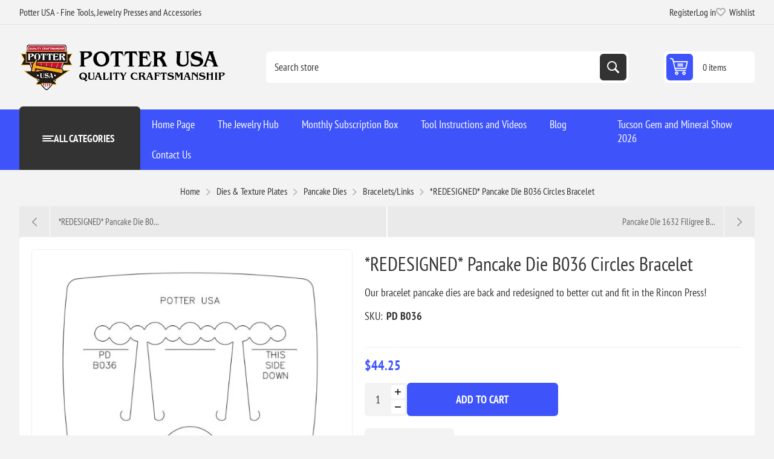

--- FILE ---
content_type: text/html; charset=utf-8
request_url: https://www.potterusa.com/pancake-die-b036-circles-bracelet
body_size: 11651
content:
<!DOCTYPE html><html lang="en" dir="ltr" class="html-product-details-page"><head><title>Potter USA - Fine Tools. Pancake Die B036 Circles Bracelet</title><meta charset="UTF-8"><meta name="description" content="Our bracelet pancake dies are back and redesigned to better cut and fit in the Rincon Press!"><meta name="keywords" content="pancake die,pancake,circles,bracelet"><meta name="generator" content="nopCommerce"><meta name="viewport" content="width=device-width, initial-scale=1.0, minimum-scale=1.0, maximum-scale=2.0"><link rel="preload" as="font" href="/Themes/Pioneer/Content/fonts/pioneer.woff" crossorigin><meta property="og:type" content="product"><meta property="og:title" content="*REDESIGNED* Pancake Die B036 Circles Bracelet"><meta property="og:description" content="Our bracelet pancake dies are back and redesigned to better cut and fit in the Rincon Press!"><meta property="og:image" content="https://www.potterusa.com/images/thumbs/0096976_redesigned-pancake-die-b036-circles-bracelet_550.jpeg"><meta property="og:image:url" content="https://www.potterusa.com/images/thumbs/0096976_redesigned-pancake-die-b036-circles-bracelet_550.jpeg"><meta property="og:url" content="https://www.potterusa.com/pancake-die-b036-circles-bracelet"><meta property="og:site_name" content="Potter USA"><meta property="twitter:card" content="summary"><meta property="twitter:site" content="Potter USA"><meta property="twitter:title" content="*REDESIGNED* Pancake Die B036 Circles Bracelet"><meta property="twitter:description" content="Our bracelet pancake dies are back and redesigned to better cut and fit in the Rincon Press!"><meta property="twitter:image" content="https://www.potterusa.com/images/thumbs/0096976_redesigned-pancake-die-b036-circles-bracelet_550.jpeg"><meta property="twitter:url" content="https://www.potterusa.com/pancake-die-b036-circles-bracelet"><link rel="stylesheet" href="/css/tansoxsewl_uwhukgdmyrq.styles.css?v=NPm5-yJSJJNG2EHnKnDmP3An5p8"><style>.product-details-page .full-description{display:none}.product-details-page .ui-tabs .full-description{display:block}.product-details-page .tabhead-full-description{display:none}.product-details-page .product-specs-box{display:none}.product-details-page .ui-tabs .product-specs-box{display:block}.product-details-page .ui-tabs .product-specs-box .title{display:none}.product-details-page .product-reviews{display:none}.product-details-page .ui-tabs .product-reviews{display:block}</style><script async src="https://www.googletagmanager.com/gtag/js?id=G-YT5F5YNBET"></script><script>function gtag(){dataLayer.push(arguments)}window.dataLayer=window.dataLayer||[];gtag("js",new Date);gtag("config","G-YT5F5YNBET")</script><body class="product-details-page-body not-logged-in"><input name="__RequestVerificationToken" type="hidden" value="CfDJ8DzFS5C6caxKjQL8jD2olYQzZBe_mrKQPjoSf663akKhwiXv8SgBoTpMWlCzblBPqL6qbQF4r6q5uaONn425eE4hoIe3N_ffeco2Lp4HgVFNxGoJ-vT87cR4OuGv-iGhBotFmaxTfDpmT0DyoZy4ocI"><div class="ajax-loading-block-window" style="display:none"></div><div id="dialog-notifications-success" role="status" aria-live="polite" aria-atomic="true" title="Notification" style="display:none"></div><div id="dialog-notifications-error" role="alert" aria-live="assertive" aria-atomic="true" title="Error" style="display:none"></div><div id="dialog-notifications-warning" role="alert" aria-live="assertive" aria-atomic="true" title="Warning" style="display:none"></div><div id="bar-notification" class="bar-notification-container" role="status" aria-live="polite" aria-atomic="true" data-close="Close"></div><div class="master-wrapper-page"><div class="overlayOffCanvas"></div><div class="responsive-nav-wrapper"><div class="button menu-button"><span>Menu</span></div><div class="button personal-button"><span>Personal menu</span></div><div class="header-logo"><a href="/" class="logo"> <img alt="Potter USA" src="https://www.potterusa.com/images/thumbs/0091051_WebLogo.png"></a></div><div class="button search-button"><span>Search</span></div><div class="button cart-button"><a class="txt" href="/cart"> <span class="cart-qty">0</span> </a></div></div><div class="header"><div class="header-upper"><div class="admin-links-wrapper"><div class="promo-text"><span>Potter USA - Fine Tools, Jewelry Presses and Accessories</span></div></div><div class="header-links-wrapper flyout-nav"><div class="nav-close close-links"><span>Close</span></div><div class="nav-panel"><div class="header-links"><ul><li><a href="/register?returnUrl=%2Fpancake-die-b036-circles-bracelet" class="ico-register">Register</a><li><a href="/login?returnUrl=%2Fpancake-die-b036-circles-bracelet" class="ico-login">Log in</a><li><a href="/wishlist" class="ico-wishlist"> <span class="wishlist-label">Wishlist</span> <span class="wishlist-qty">(0)</span> </a></ul></div></div></div></div><div class="header-lower"><div class="header-logo"><a href="/" class="logo"> <img alt="Potter USA" src="https://www.potterusa.com/images/thumbs/0091051_WebLogo.png"></a></div><div class="search-box store-search-box flyout-nav"><div class="nav-close close-search"><span>Close</span></div><div class="nav-panel"><form method="get" id="small-search-box-form" action="/search"><input type="text" class="search-box-text" id="small-searchterms" autocomplete="off" name="q" placeholder="Search store" aria-label="Search store"> <input type="hidden" class="instantSearchResourceElement" data-highlightfirstfoundelement="false" data-minkeywordlength="2" data-defaultproductsortoption="0" data-instantsearchurl="/instantSearchFor" data-searchpageurl="/search" data-searchinproductdescriptions="true" data-numberofvisibleproducts="5" data-noresultsresourcetext=" No data found."> <button type="submit" class="button-1 search-box-button">Search</button></form></div></div><div id="flyout-cart" class="header-cart"><div class="cart-link"><a href="/cart" class="ico-cart"> <span class="cart-qty">0 items</span> <span class="cart-total"></span> </a></div><div class="flyout-cart"><div class="mini-shopping-cart"><div class="count">You have no items in your shopping cart.</div></div></div></div></div></div><div class="header-menu flyout-nav"><div class="nav-close close-menu"><span>Close</span></div><div class="nav-panel modified"><div class="drop-menu"><div class="title"><span>All categories</span></div><div class="content"><ul class="sublist"></ul></div></div><ul class="mega-menu" data-isrtlenabled="false" data-enableclickfordropdown="false"><li><a href="/" title="Home Page"><span> Home Page</span></a><li><a href="/the-jewelry-hub" title="The Jewelry Hub"><span> The Jewelry Hub</span></a><li class="has-sublist"><a href="/Monthly-Subscription-Box" class="with-subcategories" title="Monthly Subscription Box"><span> Monthly Subscription Box</span></a><div class="plus-button"></div><div class="sublist-wrap"><ul class="sublist"><li class="back-button"><span>Back</span><li class="has-sublist"><a href="/monthly-box-bonus-instructions" class="with-subcategories" title="Monthly Box Bonus Instructions"><span> Monthly Box Bonus Instructions</span></a><div class="plus-button"></div><div class="sublist-wrap"><ul class="sublist"><li class="back-button"><span>Back</span><li><a href="/make-a-statement-monthly-box-instructions" title="January 2019 Box: Statement Earring Instructions"><span> January 2019 Box: Statement Earring Instructions</span></a><li><a href="/september-2020-hollow-hoop-earrings-instructions" title="September 2020 Box: Hollow Hoop Earrings Instructions"><span> September 2020 Box: Hollow Hoop Earrings Instructions</span></a><li><a href="/september-2020-box-chevron-drop-earrings" title="September 2020 Box Chevron Drop Earrings"><span> September 2020 Box Chevron Drop Earrings</span></a><li><a href="/september-2020-box-how-to-solder-an-earring-post" title="September 2020 Box: How to Solder an Earring Post"><span> September 2020 Box: How to Solder an Earring Post</span></a><li><a href="/june-2021-box-sea-star-impression-die-instructions" title="June 2021 Box: Sea Star Impression Die Instructions"><span> June 2021 Box: Sea Star Impression Die Instructions</span></a><li><a href="/december-2021-subscription-box-instructions-chain-links" title="December 2021 Subscription Box Instructions: Chain Links"><span> December 2021 Subscription Box Instructions: Chain Links</span></a><li><a href="/april-2022-box-vintage-ring-instructions" title="April 2022 Box Vintage Ring Instructions"><span> April 2022 Box Vintage Ring Instructions</span></a><li><a href="/september-2022-box-instructions" title="September 2022 Box Instructions"><span> September 2022 Box Instructions</span></a><li><a href="/march-2024-monthly-box-instructions" title="April 2024 Monthly Box Postcard"><span> April 2024 Monthly Box Postcard</span></a></ul></div></ul></div><li><a href="/tool-instructions" title="Tool Instructions and Videos"><span> Tool Instructions and Videos</span></a><li><a href="/blog" title="Blog"><span> Blog</span></a><li><a href="/contactus" title="Contact Us"><span> Contact Us</span></a></ul><div class="menu-title"><span>Menu</span></div><ul class="mega-menu-responsive"><li><a href="/" title="Home Page"><span> Home Page</span></a><li><a href="/the-jewelry-hub" title="The Jewelry Hub"><span> The Jewelry Hub</span></a><li class="has-sublist"><a href="/Monthly-Subscription-Box" class="with-subcategories" title="Monthly Subscription Box"><span> Monthly Subscription Box</span></a><div class="plus-button"></div><div class="sublist-wrap"><ul class="sublist"><li class="back-button"><span>Back</span><li class="has-sublist"><a href="/monthly-box-bonus-instructions" class="with-subcategories" title="Monthly Box Bonus Instructions"><span> Monthly Box Bonus Instructions</span></a><div class="plus-button"></div><div class="sublist-wrap"><ul class="sublist"><li class="back-button"><span>Back</span><li><a href="/make-a-statement-monthly-box-instructions" title="January 2019 Box: Statement Earring Instructions"><span> January 2019 Box: Statement Earring Instructions</span></a><li><a href="/september-2020-hollow-hoop-earrings-instructions" title="September 2020 Box: Hollow Hoop Earrings Instructions"><span> September 2020 Box: Hollow Hoop Earrings Instructions</span></a><li><a href="/september-2020-box-chevron-drop-earrings" title="September 2020 Box Chevron Drop Earrings"><span> September 2020 Box Chevron Drop Earrings</span></a><li><a href="/september-2020-box-how-to-solder-an-earring-post" title="September 2020 Box: How to Solder an Earring Post"><span> September 2020 Box: How to Solder an Earring Post</span></a><li><a href="/june-2021-box-sea-star-impression-die-instructions" title="June 2021 Box: Sea Star Impression Die Instructions"><span> June 2021 Box: Sea Star Impression Die Instructions</span></a><li><a href="/december-2021-subscription-box-instructions-chain-links" title="December 2021 Subscription Box Instructions: Chain Links"><span> December 2021 Subscription Box Instructions: Chain Links</span></a><li><a href="/april-2022-box-vintage-ring-instructions" title="April 2022 Box Vintage Ring Instructions"><span> April 2022 Box Vintage Ring Instructions</span></a><li><a href="/september-2022-box-instructions" title="September 2022 Box Instructions"><span> September 2022 Box Instructions</span></a><li><a href="/march-2024-monthly-box-instructions" title="April 2024 Monthly Box Postcard"><span> April 2024 Monthly Box Postcard</span></a></ul></div></ul></div><li><a href="/tool-instructions" title="Tool Instructions and Videos"><span> Tool Instructions and Videos</span></a><li><a href="/blog" title="Blog"><span> Blog</span></a><li><a href="/contactus" title="Contact Us"><span> Contact Us</span></a></ul><ul class="mega-menu" data-isrtlenabled="false" data-enableclickfordropdown="false"><li class="root-category"><a href="/hydraulic-jewelry-presses-" title="Jewelry Presses and Accessories"><span> Jewelry Presses and Accessories</span></a><li class="root-category"><a href="/dies-texture-plates" title="Dies &amp; Texture Plates"><span> Dies &amp; Texture Plates</span></a><li class="root-category"><a href="/silver-copper" title="Silver &amp; Copper"><span> Silver &amp; Copper</span></a><li class="root-category"><a href="/misc-tools" title="Tools"><span> Tools</span></a><li class="root-category"><a href="/gift-cards" title="Gift Cards and Lucky Dog"><span> Gift Cards and Lucky Dog</span></a><li class="root-category"><a href="/potter-usa-classroom" title="Potter USA Classroom"><span> Potter USA Classroom</span></a><li><a href="/gemshow" title="Tucson Gem and Mineral Show 2026"><span> Tucson Gem and Mineral Show 2026</span></a></ul><div class="menu-title"><span>Menu</span></div><ul class="mega-menu-responsive"><li class="root-category"><a href="/hydraulic-jewelry-presses-" title="Jewelry Presses and Accessories"><span> Jewelry Presses and Accessories</span></a><li class="root-category"><a href="/dies-texture-plates" title="Dies &amp; Texture Plates"><span> Dies &amp; Texture Plates</span></a><li class="root-category"><a href="/silver-copper" title="Silver &amp; Copper"><span> Silver &amp; Copper</span></a><li class="root-category"><a href="/misc-tools" title="Tools"><span> Tools</span></a><li class="root-category"><a href="/gift-cards" title="Gift Cards and Lucky Dog"><span> Gift Cards and Lucky Dog</span></a><li class="root-category"><a href="/potter-usa-classroom" title="Potter USA Classroom"><span> Potter USA Classroom</span></a><li><a href="/gemshow" title="Tucson Gem and Mineral Show 2026"><span> Tucson Gem and Mineral Show 2026</span></a></ul></div></div><div class="master-wrapper-content" id="main" role="main"><div class="ajaxCartInfo" data-getajaxcartbuttonurl="/NopAjaxCart/GetAjaxCartButtonsAjax" data-productpageaddtocartbuttonselector=".add-to-cart-button" data-productboxaddtocartbuttonselector=".product-box-add-to-cart-button" data-productboxproductitemelementselector=".product-item" data-usenopnotification="False" data-nopnotificationcartresource="The product has been added to your &lt;a href=&#34;/cart&#34;>shopping cart&lt;/a>" data-nopnotificationwishlistresource="The product has been added to your &lt;a href=&#34;/wishlist&#34;>wishlist&lt;/a>" data-enableonproductpage="True" data-enableoncatalogpages="True" data-minishoppingcartquatityformattingresource="	{0}" data-miniwishlistquatityformattingresource="({0})" data-addtowishlistbuttonselector=".add-to-wishlist-button"></div><input id="addProductVariantToCartUrl" name="addProductVariantToCartUrl" type="hidden" value="/AddProductFromProductDetailsPageToCartAjax"> <input id="addProductToCartUrl" name="addProductToCartUrl" type="hidden" value="/AddProductToCartAjax"> <input id="miniShoppingCartUrl" name="miniShoppingCartUrl" type="hidden" value="/MiniShoppingCart"> <input id="flyoutShoppingCartUrl" name="flyoutShoppingCartUrl" type="hidden" value="/NopAjaxCartFlyoutShoppingCart"> <input id="checkProductAttributesUrl" name="checkProductAttributesUrl" type="hidden" value="/CheckIfProductOrItsAssociatedProductsHasAttributes"> <input id="getMiniProductDetailsViewUrl" name="getMiniProductDetailsViewUrl" type="hidden" value="/GetMiniProductDetailsView"> <input id="flyoutShoppingCartPanelSelector" name="flyoutShoppingCartPanelSelector" type="hidden" value="#flyout-cart"> <input id="shoppingCartMenuLinkSelector" name="shoppingCartMenuLinkSelector" type="hidden" value=".cart-qty"> <input id="wishlistMenuLinkSelector" name="wishlistMenuLinkSelector" type="hidden" value=".wishlist-qty"><div id="product-ribbon-info" data-productid="10044" data-productboxselector=".product-item" data-productboxpicturecontainerselector=".picture" data-productpagepicturesparentcontainerselector=".product-essential" data-productpagebugpicturecontainerselector=".picture" data-retrieveproductribbonsurl="/RetrieveProductRibbons"></div><div class="quickViewData" data-productselector=".product-item" data-productselectorchild=".buttons" data-retrievequickviewurl="/quickviewdata" data-quickviewbuttontext="Quick View" data-quickviewbuttontitle="Quick View" data-isquickviewpopupdraggable="True" data-enablequickviewpopupoverlay="True" data-accordionpanelsheightstyle="content" data-getquickviewbuttonroute="/getquickviewbutton"></div><div class="breadcrumb"><ul><li><span> <a href="/"> <span>Home</span> </a> </span> <span class="delimiter">/</span><li><a href="/dies-texture-plates"> <span>Dies &amp; Texture Plates</span> </a> <span class="delimiter">/</span><li><a href="/pancake-dies"> <span>Pancake Dies</span> </a> <span class="delimiter">/</span><li><a href="/bracelet-dies"> <span>Bracelets/Links</span> </a> <span class="delimiter">/</span><li><strong class="current-item">*REDESIGNED* Pancake Die B036 Circles Bracelet</strong> <span id="/pancake-die-b036-circles-bracelet"></span></ul></div><div class="center-1"><div class="previous-product"><a href="/pancake-die-b040c-scalloped-diamond-barrette-large" title="*REDESIGNED* Pancake Die B0..."><span class="previous-product-label">Previous product</span><span class="previous-product-title">*REDESIGNED* Pancake Die B0...</span></a></div><div class="next-product"><a href="/pancake-die-1632-filigree-barrette" title="Pancake Die 1632 Filigree B..."><span class="next-product-label">Next product</span><span class="next-product-title">Pancake Die 1632 Filigree B...</span></a></div><div class="page product-details-page"><div class="page-body"><form method="post" id="product-details-form"><div data-productid="10044"><div class="product-essential"><div class="gallery"><input type="hidden" class="cloudZoomAdjustPictureOnProductAttributeValueChange" data-productid="10044" data-isintegratedbywidget="true"> <input type="hidden" class="cloudZoomEnableClickToZoom"><div class="picture-gallery sevenspikes-cloudzoom-gallery"><div class="picture-wrapper"><div class="picture" id="sevenspikes-cloud-zoom" data-zoomwindowelementid="" data-selectoroftheparentelementofthecloudzoomwindow="" data-defaultimagecontainerselector=".product-essential .picture-gallery" data-zoom-window-width="550" data-zoom-window-height="550"><a href="https://www.potterusa.com/images/thumbs/0096976_redesigned-pancake-die-b036-circles-bracelet.jpeg" data-full-image-url="https://www.potterusa.com/images/thumbs/0096976_redesigned-pancake-die-b036-circles-bracelet.jpeg" class="picture-link" id="zoom1"> <img src="https://www.potterusa.com/images/thumbs/0096976_redesigned-pancake-die-b036-circles-bracelet_550.jpeg" alt="Picture of *REDESIGNED* Pancake Die B036 Circles Bracelet" class="cloudzoom" id="cloudZoomImage" itemprop="image" data-cloudzoom="appendSelector: '.picture-wrapper', zoomPosition: 'inside', zoomOffsetX: 0, captionPosition: 'bottom', tintOpacity: 0, zoomWidth: 550, zoomHeight: 550, easing: 3, touchStartDelay: true, zoomFlyOut: false, disableZoom: 'auto'"> </a></div></div><div class="picture-thumbs"><a class="cloudzoom-gallery thumb-item" data-full-image-url="https://www.potterusa.com/images/thumbs/0096976_redesigned-pancake-die-b036-circles-bracelet.jpeg" data-cloudzoom="appendSelector: '.picture-wrapper', zoomPosition: 'inside', zoomOffsetX: 0, captionPosition: 'bottom', tintOpacity: 0, zoomWidth: 550, zoomHeight: 550, useZoom: '.cloudzoom', image: 'https://www.potterusa.com/images/thumbs/0096976_redesigned-pancake-die-b036-circles-bracelet_550.jpeg', zoomImage: 'https://www.potterusa.com/images/thumbs/0096976_redesigned-pancake-die-b036-circles-bracelet.jpeg', easing: 3, touchStartDelay: true, zoomFlyOut: false, disableZoom: 'auto'"> <img class="cloud-zoom-gallery-img" src="https://www.potterusa.com/images/thumbs/0096976_redesigned-pancake-die-b036-circles-bracelet_180.jpeg" alt="Picture of *REDESIGNED* Pancake Die B036 Circles Bracelet"> </a> <a class="cloudzoom-gallery thumb-item" data-full-image-url="https://www.potterusa.com/images/thumbs/0068659_redesigned-pancake-die-b036-circles-bracelet.jpeg" data-cloudzoom="appendSelector: '.picture-wrapper', zoomPosition: 'inside', zoomOffsetX: 0, captionPosition: 'bottom', tintOpacity: 0, zoomWidth: 550, zoomHeight: 550, useZoom: '.cloudzoom', image: 'https://www.potterusa.com/images/thumbs/0068659_redesigned-pancake-die-b036-circles-bracelet_550.jpeg', zoomImage: 'https://www.potterusa.com/images/thumbs/0068659_redesigned-pancake-die-b036-circles-bracelet.jpeg', easing: 3, touchStartDelay: true, zoomFlyOut: false, disableZoom: 'auto'"> <img class="cloud-zoom-gallery-img" src="https://www.potterusa.com/images/thumbs/0068659_redesigned-pancake-die-b036-circles-bracelet_180.jpeg" alt="Picture of *REDESIGNED* Pancake Die B036 Circles Bracelet"> </a></div></div></div><div class="overview primary"><div class="product-name"><h1>*REDESIGNED* Pancake Die B036 Circles Bracelet</h1></div><div class="short-description">Our bracelet pancake dies are back and redesigned to better cut and fit in the Rincon Press!</div><div class="additional-details"><div class="sku"><span class="label">SKU:</span> <span class="value" id="sku-10044">PD B036</span></div></div><div class="full-description"><p>Design: 6 1/8" x 3/4"<p>***Will not fit in the discontinued Potter USA medium press***&nbsp;</div></div><div class="overview secondary"><div class="prices"><div class="product-price"><strong id="price-value-10044" class="price-value-10044"> $44.25 </strong></div></div><div class="add-to-cart"><div class="add-to-cart-panel"><div class="qty-wrapper"><input id="product_enteredQuantity_10044" class="qty-input" type="text" aria-label="Enter a quantity" data-val="true" data-val-required="The Qty field is required." name="addtocart_10044.EnteredQuantity" value="1"> <span class="increase">increase</span> <span class="decrease">decrease</span></div><button type="button" id="add-to-cart-button-10044" class="button-1 add-to-cart-button" data-productid="10044" onclick="return AjaxCart.addproducttocart_details(&#34;/addproducttocart/details/10044/1&#34;,&#34;#product-details-form&#34;),!1">Add to cart</button></div></div><div class="overview-buttons"><div class="add-to-wishlist"><button type="button" id="add-to-wishlist-button-10044" class="button-2 add-to-wishlist-button" data-productid="10044" onclick="return AjaxCart.addproducttocart_details(&#34;/addproducttocart/details/10044/2&#34;,&#34;#product-details-form&#34;),!1">Add to wishlist</button></div><div class="email-a-friend"><button type="button" class="button-2 email-a-friend-button" onclick="setLocation(&#34;/productemailafriend/10044&#34;)">Email a friend</button></div></div><div class="availability"><div class="stock in-stock"><span class="label">Availability:</span> <span class="value" id="stock-availability-value-10044">In stock</span></div></div><div class="available-end-date"></div><div class="product-estimate-shipping"><a href="#estimate-shipping-popup-10044" id="open-estimate-shipping-popup-10044" class="open-estimate-shipping-popup" data-effect="estimate-shipping-popup-zoom-in"> </a><div id="estimate-shipping-popup-10044" class="estimate-shipping-popup mfp-with-anim mfp-hide"><div class="ship-to-title"><strong>Ship to</strong></div><div class="estimate-shipping-row shipping-address"><div class="estimate-shipping-row-item address-item"><div class="estimate-shipping-row"><select class="estimate-shipping-address-control" data-trigger="country-select" data-url="/country/getstatesbycountryid" data-stateprovince="#StateProvinceId" data-loading="#estimate-shipping-loading-progress" placeholder="Country" id="CountryId" name="CountryId"><option value="0">Select country<option value="1">United States<option value="239">Afghanistan<option value="242">&#xC5;land Islands<option value="212">Albania<option value="211">Algeria<option value="210">American Samoa<option value="195">Andorra<option value="183">Angola<option value="184">Anguilla<option value="185">Antarctica<option value="186">Antigua and Barbuda<option value="154">Argentina<option value="155">Armenia<option value="156">Aruba<option value="157">Australia<option value="158">Austria<option value="159">Azerbaijan<option value="160">Bahamas<option value="187">Bahrain<option value="161">Bangladesh<option value="188">Barbados<option value="162">Belarus<option value="163">Belgium<option value="164">Belize<option value="189">Benin<option value="166">Bermuda<option value="190">Bhutan<option value="179">Bolivia<option value="245">Bonaire, Sint Eustatius and Saba<option value="167">Bosnia and Herzegowina<option value="191">Botswana<option value="192">Bouvet Island<option value="168">Brazil<option value="193">British Indian Ocean Territory<option value="194">Brunei Darussalam<option value="169">Bulgaria<option value="196">Burkina Faso<option value="209">Burundi<option value="197">Cambodia<option value="198">Cameroon<option value="153">Canada<option value="199">Cape Verde<option value="170">Cayman Islands<option value="200">Central African Republic<option value="201">Chad<option value="171">Chile<option value="172">China<option value="202">Christmas Island<option value="203">Cocos (Keeling) Islands<option value="173">Colombia<option value="204">Comoros<option value="205">Congo<option value="206">Congo (Democratic Republic of the)<option value="207">Cook Islands<option value="174">Costa Rica<option value="208">Cote D&#x27;Ivoire<option value="175">Croatia<option value="176">Cuba<option value="243">Cura&#xE7;ao<option value="177">Cyprus<option value="178">Czech Republic<option value="152">Denmark<option value="122">Djibouti<option value="240">Dominica<option value="165">Dominican Republic<option value="151">East Timor<option value="135">Ecuador<option value="123">Egypt<option value="121">El Salvador<option value="119">Equatorial Guinea<option value="32">Eritrea<option value="33">Estonia<option value="34">Ethiopia<option value="35">Falkland Islands (Malvinas)<option value="36">Faroe Islands<option value="37">Fiji<option value="124">Finland<option value="125">France<option value="38">French Guiana<option value="39">French Polynesia<option value="40">French Southern Territories<option value="41">Gabon<option value="42">Gambia<option value="126">Georgia<option value="127">Germany<option value="43">Ghana<option value="128">Gibraltar<option value="129">Greece<option value="45">Greenland<option value="58">Grenada<option value="46">Guadeloupe<option value="47">Guam<option value="130">Guatemala<option value="249">Guernsey, Bailiwick of<option value="48">Guinea<option value="49">Guinea-bissau<option value="50">Guyana<option value="51">Haiti<option value="52">Heard and Mc Donald Islands<option value="53">Honduras<option value="131">Hong Kong<option value="132">Hungary<option value="54">Iceland<option value="133">India<option value="134">Indonesia<option value="55">Iran (Islamic Republic of)<option value="56">Iraq<option value="136">Ireland<option value="251">Isle of Man<option value="149">Israel<option value="137">Italy<option value="138">Jamaica<option value="139">Japan<option value="250">Jersey, Bailiwick of<option value="140">Jordan<option value="141">Kazakhstan<option value="57">Kenya<option value="31">Kiribati<option value="44">Korea<option value="142">Korea, Democratic People&#x27;s Republic of<option value="143">Kuwait<option value="30">Kyrgyzstan<option value="14">Lao People&#x27;s Democratic Republic<option value="2">Latvia<option value="3">Lebanon<option value="4">Lesotho<option value="5">Liberia<option value="6">Libyan Arab Jamahiriya<option value="7">Liechtenstein<option value="8">Lithuania<option value="9">Luxembourg<option value="10">Macau<option value="11">Macedonia<option value="12">Madagascar<option value="13">Malawi<option value="144">Malaysia<option value="15">Maldives<option value="28">Mali<option value="16">Malta<option value="17">Marshall Islands<option value="18">Martinique<option value="19">Mauritania<option value="20">Mauritius<option value="21">Mayotte<option value="145">Mexico<option value="22">Micronesia<option value="23">Moldova<option value="24">Monaco<option value="25">Mongolia<option value="26">Montenegro<option value="27">Montserrat<option value="29">Morocco<option value="59">Mozambique<option value="60">Myanmar<option value="61">Namibia<option value="92">Nauru<option value="93">Nepal<option value="146">Netherlands<option value="94">Netherlands Antilles<option value="95">New Caledonia<option value="147">New Zealand<option value="96">Nicaragua<option value="97">Niger<option value="98">Nigeria<option value="99">Niue<option value="100">Norfolk Island<option value="101">Northern Mariana Islands<option value="148">Norway<option value="102">Oman<option value="150">Pakistan<option value="103">Palau<option value="180">Palestine<option value="104">Panama<option value="105">Papua New Guinea<option value="181">Paraguay<option value="182">Peru<option value="213">Philippines<option value="106">Pitcairn<option value="214">Poland<option value="215">Portugal<option value="216">Puerto Rico<option value="217">Qatar<option value="107">Reunion<option value="246">Romania<option value="219">Russian Federation<option value="108">Rwanda<option value="247">Saint Barthelemy<option value="109">Saint Kitts and Nevis<option value="110">Saint Lucia<option value="248">Saint Martin<option value="111">Saint Vincent and the Grenadines<option value="112">Samoa<option value="113">San Marino<option value="114">Sao Tome and Principe<option value="220">Saudi Arabia<option value="115">Senegal<option value="238">Serbia<option value="116">Seychelles<option value="117">Sierra Leone<option value="221">Singapore<option value="244">Sint Maarten (Netherlands)<option value="222">Slovakia (Slovak Republic)<option value="223">Slovenia<option value="118">Solomon Islands<option value="91">Somalia<option value="224">South Africa<option value="90">South Georgia &amp; South Sandwich Islands<option value="89">South Sudan<option value="225">Spain<option value="74">Sri Lanka<option value="62">St. Helena<option value="63">St. Pierre and Miquelon<option value="64">Sudan<option value="65">Suriname<option value="66">Svalbard and Jan Mayen Islands<option value="67">Swaziland<option value="226">Sweden<option value="227">Switzerland<option value="68">Syrian Arab Republic<option value="228">Taiwan<option value="69">Tajikistan<option value="70">Tanzania<option value="229">Thailand<option value="71">Togo<option value="72">Tokelau<option value="73">Tonga<option value="75">Trinidad and Tobago<option value="88">Tunisia<option value="230">Turkey<option value="76">Turkmenistan<option value="77">Turks and Caicos Islands<option value="78">Tuvalu<option value="79">Uganda<option value="231">Ukraine<option value="232">United Arab Emirates<option value="233">United Kingdom<option value="234">United States minor outlying islands<option value="235">Uruguay<option value="236">Uzbekistan<option value="80">Vanuatu<option value="81">Vatican City State (Holy See)<option value="237">Venezuela<option value="82">Viet Nam<option value="83">Virgin Islands (British)<option value="84">Virgin Islands (U.S.)<option value="85">Wallis and Futuna Islands<option value="86">Western Sahara<option value="87">Yemen<option value="120">Zambia<option value="241">Zimbabwe</select> <span class="required">*</span></div></div><div class="estimate-shipping-row-item address-item"><select class="estimate-shipping-address-control" placeholder="State / province" id="StateProvinceId" name="StateProvinceId"><option value="0">Other</select></div><div class="estimate-shipping-row-item address-item"><div class="estimate-shipping-row"><input class="estimate-shipping-address-control" placeholder="Zip / postal code" type="text" id="ZipPostalCode" name="ZipPostalCode"> <span class="required">*</span></div></div></div><div class="choose-shipping-title"><strong>Shipping Method</strong></div><div class="shipping-options"><div class="shipping-options-header"><div class="estimate-shipping-row"><div class="estimate-shipping-row-item-radio"></div><div class="estimate-shipping-row-item shipping-item shipping-header-item">Name</div><div class="estimate-shipping-row-item shipping-item shipping-header-item">Estimated Delivery</div><div class="estimate-shipping-row-item shipping-item shipping-header-item">Price</div></div></div><div class="shipping-options-body"><div class="no-shipping-options">No shipping options</div></div></div><div class="apply-shipping-button-container"><button type="button" class="button-2 apply-shipping-button">Apply</button><div class="message-failure"></div></div></div></div></div></div></div><div id="quickTabs" class="productTabs" data-ajaxenabled="false" data-productreviewsaddnewurl="/ProductTab/ProductReviewsTabAddNew/10044" data-productcontactusurl="/ProductTab/ProductContactUsTabAddNew/10044" data-couldnotloadtaberrormessage="Couldn't load this tab."><div class="productTabs-header"><ul><li id="description-tab"><a href="#quickTab-description">Overview</a></ul></div><div class="productTabs-body"><div id="quickTab-description"><div class="full-description"><p>Design: 6 1/8" x 3/4"<p>***Will not fit in the discontinued Potter USA medium press***&nbsp;</div></div></div></div><input name="__RequestVerificationToken" type="hidden" value="CfDJ8DzFS5C6caxKjQL8jD2olYQzZBe_mrKQPjoSf663akKhwiXv8SgBoTpMWlCzblBPqL6qbQF4r6q5uaONn425eE4hoIe3N_ffeco2Lp4HgVFNxGoJ-vT87cR4OuGv-iGhBotFmaxTfDpmT0DyoZy4ocI"></form><div class="product-collateral"><div class="also-purchased-products-grid product-grid"><div class="title"><strong>Customers who bought this item also bought</strong></div><div class="item-grid"><div class="item-box"><div class="product-item" data-productid="3147"><div class="picture"><a href="/2147-6-x-8-aluminum-square-spacer" title="Show details for Aluminum Spacer (4.5” x 7.75” x 1”)"> <img src="[data-uri]" data-lazyloadsrc="https://www.potterusa.com/images/thumbs/0004660_aluminum-spacer-45-x-775-x-1_360.jpeg" alt="Picture of Aluminum Spacer (4.5” x 7.75” x 1”)" title="Show details for Aluminum Spacer (4.5” x 7.75” x 1”)"> </a><div class="attribute-squares-wrapper color-attributes"></div></div><div class="details"><h2 class="product-title"><a href="/2147-6-x-8-aluminum-square-spacer">Aluminum Spacer (4.5&#x201D; x 7.75&#x201D; x 1&#x201D;)</a></h2><div class="sku">Al-Spacer</div><div class="description" data-short-description="none">This spacer is 4.5'' x 7.75'' and 1'' thick.</div><div class="add-info"><div class="prices"><span class="price actual-price">$39.50</span></div><div class="buttons"><button type="button" class="button-2 product-box-add-to-cart-button" onclick="return AjaxCart.addproducttocart_catalog(&#34;/addproducttocart/catalog/3147/1/1&#34;),!1">Add to cart</button> <button type="button" class="button-2 add-to-wishlist-button" title="Add to wishlist" onclick="return AjaxCart.addproducttocart_catalog(&#34;/addproducttocart/catalog/3147/2/1&#34;),!1">Add to wishlist</button></div></div></div></div></div><div class="item-box"><div class="product-item" data-productid="2959"><div class="picture"><a href="/1959-urethane-pieces" title="Show details for Urethane Pieces"> <img src="[data-uri]" data-lazyloadsrc="https://www.potterusa.com/images/thumbs/0090789_urethane-pieces_360.jpeg" alt="Picture of Urethane Pieces" title="Show details for Urethane Pieces"> </a><div class="attribute-squares-wrapper color-attributes"></div></div><div class="details"><h2 class="product-title"><a href="/1959-urethane-pieces">Urethane Pieces</a></h2><div class="sku">UP</div><div class="description" data-short-description="none">Bag of 10 pieces of urethane for use with impression dies. 95 durometer sheet. Pieces range from approximately 1/2 inch squares. Thickness of each piece is 1/4 inch. Note: These will fray, crack and deform with use, but you will get many uses from them.</div><div class="add-info"><div class="prices"><span class="price actual-price">$8.50</span></div><div class="buttons"><button type="button" class="button-2 product-box-notify-me-button" onclick="displayPopupContentFromUrl(&#34;/backinstocksubscribe/2959&#34;,&#34;Notify me when available&#34;)"> Notify Me </button> <button type="button" class="button-2 add-to-wishlist-button" title="Add to wishlist" onclick="return AjaxCart.addproducttocart_catalog(&#34;/addproducttocart/catalog/2959/2/1&#34;),!1">Add to wishlist</button></div></div></div></div></div><div class="item-box"><div class="product-item" data-productid="1470"><div class="picture"><a href="/470-b001b-tapered-bracelet-6-12" title="Show details for *REDESIGNED* Pancake Die Bracelet Die B001B Skinny Taper 6 1/2&#34;"> <img src="[data-uri]" data-lazyloadsrc="https://www.potterusa.com/images/thumbs/0097009_redesigned-pancake-die-bracelet-die-b001b-skinny-taper-6-12_360.jpeg" alt="Picture of *REDESIGNED* Pancake Die Bracelet Die B001B Skinny Taper 6 1/2&#34;" title="Show details for *REDESIGNED* Pancake Die Bracelet Die B001B Skinny Taper 6 1/2&#34;"> </a><div class="attribute-squares-wrapper color-attributes"></div></div><div class="details"><h2 class="product-title"><a href="/470-b001b-tapered-bracelet-6-12">*REDESIGNED* Pancake Die Bracelet Die B001B Skinny Taper 6 1/2&quot;</a></h2><div class="sku">PD B001B</div><div class="description" data-short-description="none">Our bracelet pancake dies are back and redesigned to better cut and fit in the Rincon Press!</div><div class="add-info"><div class="prices"><span class="price actual-price">$44.25</span></div><div class="buttons"><button type="button" class="button-2 product-box-add-to-cart-button" onclick="return AjaxCart.addproducttocart_catalog(&#34;/addproducttocart/catalog/1470/1/1&#34;),!1">Add to cart</button> <button type="button" class="button-2 add-to-wishlist-button" title="Add to wishlist" onclick="return AjaxCart.addproducttocart_catalog(&#34;/addproducttocart/catalog/1470/2/1&#34;),!1">Add to wishlist</button></div></div></div></div></div><div class="item-box"><div class="product-item" data-productid="1552"><div class="picture"><a href="/552-pancake-die-extra-skinny-tapered-bracelet" title="Show details for *REDESIGNED* Pancake Die Bracelet B019 Extra Skinny Taper 6 3/8&#34;"> <img src="[data-uri]" data-lazyloadsrc="https://www.potterusa.com/images/thumbs/0096996_redesigned-pancake-die-bracelet-b019-extra-skinny-taper-6-38_360.jpeg" alt="Picture of *REDESIGNED* Pancake Die Bracelet B019 Extra Skinny Taper 6 3/8&#34;" title="Show details for *REDESIGNED* Pancake Die Bracelet B019 Extra Skinny Taper 6 3/8&#34;"> </a><div class="attribute-squares-wrapper color-attributes"></div></div><div class="details"><h2 class="product-title"><a href="/552-pancake-die-extra-skinny-tapered-bracelet">*REDESIGNED* Pancake Die Bracelet B019 Extra Skinny Taper 6 3/8&quot;</a></h2><div class="sku">PD B019</div><div class="description" data-short-description="none">Our bracelet pancake dies are back and redesigned to better cut and fit in the Rincon Press!</div><div class="add-info"><div class="prices"><span class="price actual-price">$44.25</span></div><div class="buttons"><button type="button" class="button-2 product-box-add-to-cart-button" onclick="return AjaxCart.addproducttocart_catalog(&#34;/addproducttocart/catalog/1552/1/1&#34;),!1">Add to cart</button> <button type="button" class="button-2 add-to-wishlist-button" title="Add to wishlist" onclick="return AjaxCart.addproducttocart_catalog(&#34;/addproducttocart/catalog/1552/2/1&#34;),!1">Add to wishlist</button></div></div></div></div></div><div class="item-box"><div class="product-item" data-productid="7417"><div class="picture"><a href="/bracelet-die-b043-bubbly-circles-bracelet" title="Show details for *REDESIGNED* Pancake Die Bracelet B043 Bubbly Circles Bracelet"> <img src="[data-uri]" data-lazyloadsrc="https://www.potterusa.com/images/thumbs/0096986_redesigned-pancake-die-bracelet-b043-bubbly-circles-bracelet_360.jpeg" alt="Picture of *REDESIGNED* Pancake Die Bracelet B043 Bubbly Circles Bracelet" title="Show details for *REDESIGNED* Pancake Die Bracelet B043 Bubbly Circles Bracelet"> </a><div class="attribute-squares-wrapper color-attributes"></div></div><div class="details"><h2 class="product-title"><a href="/bracelet-die-b043-bubbly-circles-bracelet">*REDESIGNED* Pancake Die Bracelet B043 Bubbly Circles Bracelet</a></h2><div class="sku">PD B043</div><div class="description" data-short-description="none">Our bracelet pancake dies are back and redesigned to better cut and fit in the Rincon Press!</div><div class="add-info"><div class="prices"><span class="price actual-price">$44.25</span></div><div class="buttons"><button type="button" class="button-2 product-box-add-to-cart-button" onclick="return AjaxCart.addproducttocart_catalog(&#34;/addproducttocart/catalog/7417/1/1&#34;),!1">Add to cart</button> <button type="button" class="button-2 add-to-wishlist-button" title="Add to wishlist" onclick="return AjaxCart.addproducttocart_catalog(&#34;/addproducttocart/catalog/7417/2/1&#34;),!1">Add to wishlist</button></div></div></div></div></div><div class="item-box"><div class="product-item" data-productid="10042"><div class="picture"><a href="/riveted-shield-earrings-kit" title="Show details for Riveted Shield Earrings Kit"> <img src="[data-uri]" data-lazyloadsrc="https://www.potterusa.com/images/thumbs/0068651_riveted-shield-earrings-kit_360.png" alt="Picture of Riveted Shield Earrings Kit" title="Show details for Riveted Shield Earrings Kit"> </a><div class="attribute-squares-wrapper color-attributes"></div></div><div class="details"><h2 class="product-title"><a href="/riveted-shield-earrings-kit">Riveted Shield Earrings Kit</a></h2><div class="sku">PD1491&#x2B;RMP135&#x2B;Instructions</div><div class="description" data-short-description="none">Learn how to make these Riveted Shield Earrings with a tube-lined hole and ear wire that stays put! In this kit, you will receive a versatile, shield pancake die, an intricate linen-texture pattern plate, and instructions on how to make the earrings shown in the listing! BONUS bracelet instructions included! Pancake Die: 7/8" x 9/16" (22 x 14mm). Pattern Plate: 2" x 7-7/8", approx. 1/8" thick.</div><div class="add-info"><div class="prices"><span class="price actual-price">$50.00</span></div><div class="buttons"><button type="button" class="button-2 product-box-add-to-cart-button" onclick="return AjaxCart.addproducttocart_catalog(&#34;/addproducttocart/catalog/10042/1/1&#34;),!1">Add to cart</button> <button type="button" class="button-2 add-to-wishlist-button" title="Add to wishlist" onclick="return AjaxCart.addproducttocart_catalog(&#34;/addproducttocart/catalog/10042/2/1&#34;),!1">Add to wishlist</button></div></div></div></div></div></div></div></div></div></div></div></div><div class="footer"><div class="footer-upper"><div class="footer-block information"><div class="title"><strong>Information</strong></div><ul class="list"><li><a href="/faq">Shipping F.A.Q.</a><li><a href="/gemshow">Tucson Gem and Mineral Show 2026</a><li><a href="/account-faq">Account F.A.Q.</a><li><a href="/potter-usa-classroom-faqs">Potter USA Classroom FAQs</a><li><a href="/online-classes">Online Classes</a><li><a href="/about-us">About us</a><li><a href="/shipping-returns">Return &amp; Refund Policy</a><li><a href="/tool-instructions">Tool Instructions and Videos</a><li><a href="/blog">Blog</a><li><a href="/contactus">Contact us</a></ul></div><div class="footer-block my-account"><div class="title"><strong>My account</strong></div><ul class="list"><li><a href="/customer/info">My account</a><li><a href="/order/history">Orders</a><li><a href="/customer/addresses">Addresses</a><li><a href="/cart">Shopping cart</a><li><a href="/wishlist">Wishlist</a><li><a href="/newsletter-sign-up">Newsletter Sign Up</a><li><a href="/flash-sms-sign-up">Flash SMS/Text Sign Up</a></ul></div><div class="footer-block customer-service"><div class="title"><strong>Customer service</strong></div><ul class="list"><li><a href="/search">Search</a><li><a href="/conditions-of-use">Terms and Conditions</a><li><a href="/privacy-notice">Privacy notice</a><li><a href="/customer/checkgiftcardbalance">Check gift card balance</a></ul></div><div class="footer-block last"><div class="social-networks"><div class="title"><strong>Follow us</strong></div><ul><li class="facebook"><a class="link" href="https://www.facebook.com/groups/1253577991351417/" target="_blank" rel="noopener noreferrer" aria-label="Facebook"></a><li class="instagram"><a class="link" href="https://www.instagram.com/potterusa/profilecard/?igsh=MTc2N3FrcjU0b2Npcw==" target="_blank" rel="noopener noreferrer" aria-label="Instagram"></a><li class="youtube"><a class="link" href="https://www.youtube.com/user/rivettlathe" target="_blank" rel="noopener noreferrer" aria-label="YouTube"></a><li class="pinterest"><a class="link" href="https://pin.it/5bu5Ee7Sp" target="_blank" rel="noopener noreferrer" aria-label="Pinterest"></a></ul></div></div></div><div class="footer-lower"><div class="disclaimer-wrapper"><div class="footer-disclaimer">Copyright &copy; 2026 Potter USA. All rights reserved.</div></div></div></div></div><div class="scroll-back-button" id="goToTop"></div><script src="/js/v3mjqhkt65cen3fq6fzwog.scripts.js?v=l9IhCoI5M1xuEsqxXrIVpEi1XPg"></script><script src="/js/public.estimateshipping.popup.js?v=EYQOkadwjM1BsulCxAaCe8jTIFA"></script><script src="/lib_npm/magnific-popup/jquery.magnific-popup.min.js?v=9ZYGlb-0AE93Pd_kAPolsQgqmJI"></script><script type="application/ld+json">{"@context":"https://schema.org","@type":"Product","name":"*REDESIGNED* Pancake Die B036 Circles Bracelet","sku":"PD B036","description":"Our bracelet pancake dies are back and redesigned to better cut and fit in the Rincon Press!","image":"https://www.potterusa.com/images/thumbs/0096976_redesigned-pancake-die-b036-circles-bracelet_550.jpeg","brand":[],"offers":{"@type":"Offer","url":"https://www.potterusa.com/pancake-die-b036-circles-bracelet","availability":"https://schema.org/InStock","price":"44.25","priceCurrency":"USD"},"review":[],"hasVariant":[]}</script><script>$(function(){$("#addtocart_10044_EnteredQuantity").on("keydown",function(n){if(n.keyCode==13)return $("#add-to-cart-button-10044").trigger("click"),!1});$("#product_enteredQuantity_10044").on("input propertychange paste",function(){var n={productId:10044,quantity:$("#product_enteredQuantity_10044").val()};$(document).trigger({type:"product_quantity_changed",changedData:n})})})</script><script>$(document).on("product_attributes_changed",function(n){n.changedData.stockAvailability=="In stock"?$("#stock-availability-value-10044").parent().removeClass("no-stock").addClass("in-stock"):n.changedData.stockAvailability=="Out of stock"?$("#stock-availability-value-10044").parent().removeClass("in-stock").addClass("no-stock"):$("#stock-availability-value-10044").parent().removeClass("in-stock no-stock")})</script><script>$(function(){var n={},t=!1,u=!1,f={opener:"#open-estimate-shipping-popup-10044",form:"#product-details-form",contentEl:"#estimate-shipping-popup-10044",countryEl:"#CountryId",stateProvinceEl:"#StateProvinceId",zipPostalCodeEl:"#ZipPostalCode",useCity:!1,cityEl:"#City",requestDelay:300,localizedData:{noShippingOptionsMessage:"No shipping options",countryErrorMessage:"Country is required",zipPostalCodeErrorMessage:"Zip / postal code is required",cityErrorMessage:"City is required"},urlFactory:function(n){var t=$.param({CountryId:n.countryId,StateProvinceId:n.stateProvinceId,ZipPostalCode:n.zipPostalCode,City:n.city});return"/product/estimateshipping/%7BProductId%3Amin(0)%7D?ProductId=10044&"+t},handlers:{openPopUp:function(){if(t){var i=n.getShippingAddress();n.validateAddress(i)?n.getShippingOptions(i):n.clearShippingOptions();t=!1}},load:function(){if(!$.magnificPopup.instance.isOpen){var n=$("<div/>").addClass("shipping-title").append($("<span/>").addClass("shipping-price-title").text("Shipping:")).append($("<span/>").addClass("shipping-loading"));$("#open-estimate-shipping-popup-10044").html(n)}},success:function(){var t=n.getActiveShippingOption();n.selectShippingOption(t);u=!0;n.settings.handlers.success=undefined},error:function(){n.selectShippingOption()},selectedOption:function(t){var i,u,r;t&&t.provider&&t.price&&n.validateAddress(t.address)?(i=$("#open-estimate-shipping-popup-10044"),u=$("<div/>").addClass("shipping-title").append($("<span/>").addClass("shipping-price-title").text("Shipping:")).append($("<span/>").addClass("shipping-price").text(t.price)),i.html(u),r=$("<div/>").addClass("estimated-delivery").append($("<div/>").addClass("shipping-address").append($("<span/>").text("to "+t.address.countryName+", "+(t.address.stateProvinceName?t.address.stateProvinceName+", ":"")+(n.settings.useCity?t.address.city:t.address.zipPostalCode)+" via "+t.provider)).append($("<i/>").addClass("arrow-down"))),t.deliveryDate&&t.deliveryDate!=="-"&&r.append($("<div/>").addClass("shipping-date").text("Estimated Delivery on "+t.deliveryDate)),i.append(r)):$("#open-estimate-shipping-popup-10044").html($("<span/>").text("Please select the address you want to ship to")).append($("<i/>").addClass("arrow-down"))}}},i,r;n=createEstimateShippingPopUp(f);n.init();i=function(){var t=n.getShippingAddress();n.validateAddress(t)?n.getShippingOptions(t):n.selectShippingOption()};i();r=function(r){var o=r.changedData.productId,f,e;o===10044&&(n.params.selectedShippingOption?(f=n.params.selectedShippingOption.address,e=n.getShippingAddress(),n.addressesAreEqual(f,e)||(t=!0),n.getShippingOptions(f)):u?t=!0:i())};setTimeout(function(){$(document).on("product_attributes_changed",r)},500);$(document).on("product_quantity_changed",r)})</script><script type="application/ld+json">{"@context":"https://schema.org","@type":"BreadcrumbList","itemListElement":[{"@type":"ListItem","position":1,"item":{"@id":"https://www.potterusa.com/dies-texture-plates","name":"Dies & Texture Plates"}},{"@type":"ListItem","position":2,"item":{"@id":"https://www.potterusa.com/pancake-dies","name":"Pancake Dies"}},{"@type":"ListItem","position":3,"item":{"@id":"https://www.potterusa.com/bracelet-dies","name":"Bracelets/Links"}},{"@type":"ListItem","position":4,"item":{"@id":"https://www.potterusa.com/pancake-die-b036-circles-bracelet","name":"*REDESIGNED* Pancake Die B036 Circles Bracelet"}}]}</script><script>var localized_data={AjaxCartFailure:"Failed to add the product. Please refresh the page and try one more time."};AjaxCart.init(!1,".cart-qty",".wishlist-qty","#flyout-cart",localized_data)</script><script>$(function(){$(".header").on("mouseenter","#flyout-cart",function(){$("#flyout-cart").addClass("active")});$(".header").on("mouseleave","#flyout-cart",function(){$("#flyout-cart").removeClass("active")})})</script><script id="instantSearchItemTemplate" type="text/x-kendo-template">
    <div class="instant-search-item" data-url="${ data.CustomProperties.Url }">
        <a href="${ data.CustomProperties.Url }">
            <div class="img-block">
                <img src="${ data.PictureModels[0].ImageUrl }" alt="${ data.Name }" title="${ data.Name }" style="border: none">
            </div>
            <div class="detail">
                <div class="title">${ data.Name }</div>
                <div class="price"># var price = ""; if (data.ProductPrice.Price) { price = data.ProductPrice.Price } # #= price #</div>           
            </div>
        </a>
    </div>
</script><script>$("#small-search-box-form").on("submit",function(n){$("#small-searchterms").val()==""&&(alert("Please enter some search keyword"),$("#small-searchterms").focus(),n.preventDefault())})</script><script>$(document).ready(function(){$(".header-menu .drop-menu").on("mouseenter",function(){$("img.lazy").each(function(){var n=$(this);n.attr("src",n.attr("data-original"))})})})</script><script>(function(){function c(){var b=a.contentDocument||a.contentWindow.document;if(b){var d=b.createElement('script');d.innerHTML="window.__CF$cv$params={r:'9c1436d6c9330acb',t:'MTc2ODk3MTI3Mg=='};var a=document.createElement('script');a.src='/cdn-cgi/challenge-platform/scripts/jsd/main.js';document.getElementsByTagName('head')[0].appendChild(a);";b.getElementsByTagName('head')[0].appendChild(d)}}if(document.body){var a=document.createElement('iframe');a.height=1;a.width=1;a.style.position='absolute';a.style.top=0;a.style.left=0;a.style.border='none';a.style.visibility='hidden';document.body.appendChild(a);if('loading'!==document.readyState)c();else if(window.addEventListener)document.addEventListener('DOMContentLoaded',c);else{var e=document.onreadystatechange||function(){};document.onreadystatechange=function(b){e(b);'loading'!==document.readyState&&(document.onreadystatechange=e,c())}}}})();</script><script defer src="https://static.cloudflareinsights.com/beacon.min.js/vcd15cbe7772f49c399c6a5babf22c1241717689176015" integrity="sha512-ZpsOmlRQV6y907TI0dKBHq9Md29nnaEIPlkf84rnaERnq6zvWvPUqr2ft8M1aS28oN72PdrCzSjY4U6VaAw1EQ==" data-cf-beacon='{"version":"2024.11.0","token":"bade416cb3df42bf9b61b70f262033ef","server_timing":{"name":{"cfCacheStatus":true,"cfEdge":true,"cfExtPri":true,"cfL4":true,"cfOrigin":true,"cfSpeedBrain":true},"location_startswith":null}}' crossorigin="anonymous"></script>


--- FILE ---
content_type: text/html; charset=utf-8
request_url: https://www.potterusa.com/NopAjaxCart/GetAjaxCartButtonsAjax
body_size: 5
content:


        <div class="ajax-cart-button-wrapper" data-productid="10044" data-isproductpage="true">
                <button type="button" id="add-to-cart-button-10044" class="button-1 add-to-cart-button nopAjaxCartProductVariantAddToCartButton" data-productid="10044">
                    Add to cart
                </button>


        </div>
        <div class="ajax-cart-button-wrapper" data-productid="3147" data-isproductpage="false">
                <button type="button" class="button-2 product-box-add-to-cart-button nopAjaxCartProductListAddToCartButton" data-productid="3147">
                    Add to cart
                </button>


        </div>
        <div class="ajax-cart-button-wrapper" data-productid="1470" data-isproductpage="false">
                <button type="button" class="button-2 product-box-add-to-cart-button nopAjaxCartProductListAddToCartButton" data-productid="1470">
                    Add to cart
                </button>


        </div>
        <div class="ajax-cart-button-wrapper" data-productid="1552" data-isproductpage="false">
                <button type="button" class="button-2 product-box-add-to-cart-button nopAjaxCartProductListAddToCartButton" data-productid="1552">
                    Add to cart
                </button>


        </div>
        <div class="ajax-cart-button-wrapper" data-productid="7417" data-isproductpage="false">
                <button type="button" class="button-2 product-box-add-to-cart-button nopAjaxCartProductListAddToCartButton" data-productid="7417">
                    Add to cart
                </button>


        </div>
        <div class="ajax-cart-button-wrapper" data-productid="10042" data-isproductpage="false">
                <button type="button" class="button-2 product-box-add-to-cart-button nopAjaxCartProductListAddToCartButton" data-productid="10042">
                    Add to cart
                </button>


        </div>
